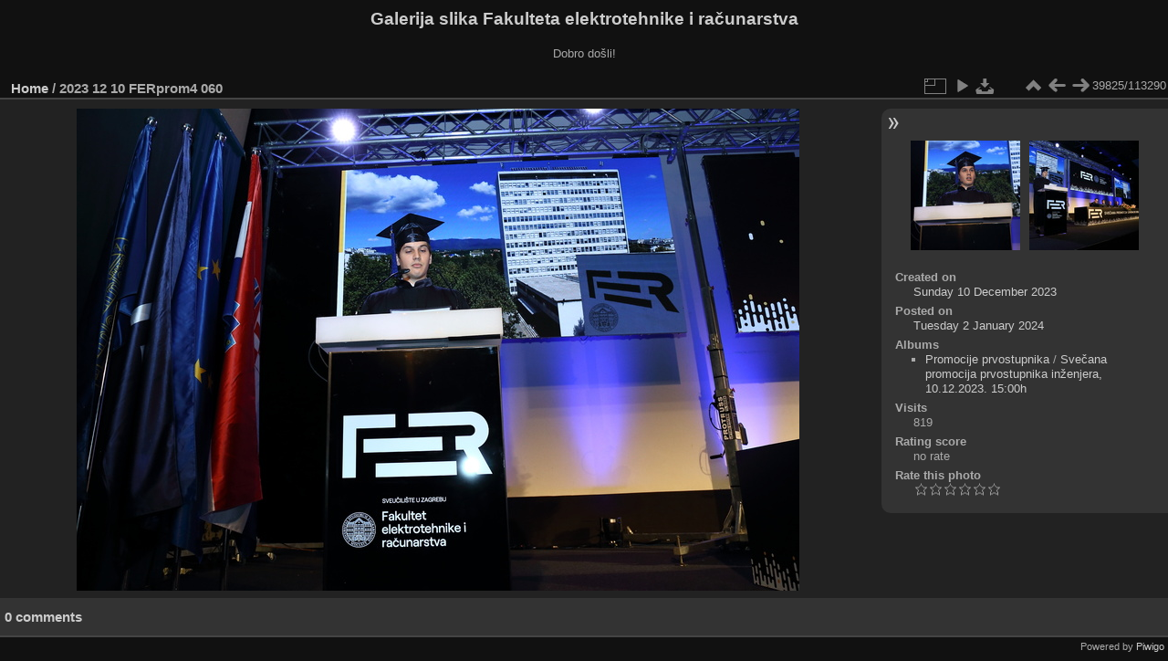

--- FILE ---
content_type: text/html; charset=utf-8
request_url: https://multimedija.fer.hr/picture.php?/97310/categories
body_size: 3351
content:
<!DOCTYPE html>
<html lang="en" dir="ltr">
<head>
<meta charset="utf-8">
<meta name="generator" content="Piwigo (aka PWG), see piwigo.org">

 
<meta name="description" content="2023 12 10 FERprom4 060 - 2023_12_10_FERprom4_060.JPG">

<title>2023 12 10 FERprom4 060 | Galerija slika Fakulteta elektrotehnike i računarstva</title>
<link rel="shortcut icon" type="image/x-icon" href="themes/default/icon/favicon.ico">

<link rel="start" title="Home" href="/" >
<link rel="search" title="Search" href="search.php" >

<link rel="first" title="First" href="picture.php?/112697/categories" ><link rel="prev" title="Previous" href="picture.php?/97309/categories" ><link rel="next" title="Next" href="picture.php?/97311/categories" ><link rel="last" title="Last" href="picture.php?/37655/categories" ><link rel="up" title="Thumbnails" href="index.php?/categories/flat/start-39760" >
<link rel="canonical" href="picture.php?/97310">

 
	<!--[if lt IE 7]>
		<link rel="stylesheet" type="text/css" href="themes/default/fix-ie5-ie6.css">
	<![endif]-->
	<!--[if IE 7]>
		<link rel="stylesheet" type="text/css" href="themes/default/fix-ie7.css">
	<![endif]-->
	

	<!--[if lt IE 8]>
		<link rel="stylesheet" type="text/css" href="themes/elegant/fix-ie7.css">
	<![endif]-->


<!-- BEGIN get_combined -->
<link rel="stylesheet" type="text/css" href="_data/combined/6lr79v.css">


<!-- END get_combined -->

<!--[if lt IE 7]>
<script type="text/javascript" src="themes/default/js/pngfix.js"></script>
<![endif]-->

</head>

<body id="thePicturePage" class="section-categories image-97310 "  data-infos='{"section":"categories","image_id":"97310"}'>

<div id="the_page">


<div id="theHeader"><h1>Galerija slika Fakulteta elektrotehnike i računarstva</h1>

<p>Dobro došli!</p></div>


<div id="content">



<div id="imageHeaderBar">
	<div class="browsePath">
		<a href="/">Home</a><span class="browsePathSeparator"> / </span><h2>2023 12 10 FERprom4 060</h2>
	</div>
</div>

<div id="imageToolBar">
<div class="imageNumber">39825/113290</div>
<div class="navigationButtons">
<a href="index.php?/categories/flat/start-39760" title="Thumbnails" class="pwg-state-default pwg-button"><span class="pwg-icon pwg-icon-arrow-n"></span><span class="pwg-button-text">Thumbnails</span></a><a href="picture.php?/97309/categories" title="Previous : 2023 12 10 FERprom4 059" class="pwg-state-default pwg-button"><span class="pwg-icon pwg-icon-arrow-w"></span><span class="pwg-button-text">Previous</span></a><a href="picture.php?/97311/categories" title="Next : 2023 12 10 FERprom4 061" class="pwg-state-default pwg-button pwg-button-icon-right"><span class="pwg-icon pwg-icon-arrow-e"></span><span class="pwg-button-text">Next</span></a></div>

<div class="actionButtons">
<a id="derivativeSwitchLink" title="Photo sizes" class="pwg-state-default pwg-button" rel="nofollow"><span class="pwg-icon pwg-icon-sizes"></span><span class="pwg-button-text">Photo sizes</span></a><div id="derivativeSwitchBox" class="switchBox"><div class="switchBoxTitle">Photo sizes</div><span class="switchCheck" id="derivativeCheckedmedium">&#x2714; </span><a href="javascript:changeImgSrc('_data/i/upload/2024/01/02/20240102112906-a21a0a89-me.jpg','medium','medium')">M - medium<span class="derivativeSizeDetails"> (792 x 528)</span></a><br><span class="switchCheck" id="derivativeCheckedlarge" style="visibility:hidden">&#x2714; </span><a href="javascript:changeImgSrc('_data/i/upload/2024/01/02/20240102112906-a21a0a89-la.jpg','large','large')">L - large<span class="derivativeSizeDetails"> (1008 x 672)</span></a><br><span class="switchCheck" id="derivativeCheckedxlarge" style="visibility:hidden">&#x2714; </span><a href="javascript:changeImgSrc('_data/i/upload/2024/01/02/20240102112906-a21a0a89-xl.jpg','xlarge','xlarge')">XL - extra large<span class="derivativeSizeDetails"> (1224 x 816)</span></a><br><span class="switchCheck" id="derivativeCheckedxxlarge" style="visibility:hidden">&#x2714; </span><a href="javascript:changeImgSrc('i.php?/upload/2024/01/02/20240102112906-a21a0a89-xx.jpg','xxlarge','xxlarge')">XXL - huge<span class="derivativeSizeDetails"> (1656 x 1104)</span></a><br><a href="javascript:phpWGOpenWindow('./upload/2024/01/02/20240102112906-a21a0a89.jpg','xxx','scrollbars=yes,toolbar=no,status=no,resizable=yes')" rel="nofollow">Original</a></div>
<a href="picture.php?/97310/categories&amp;slideshow=" title="slideshow" class="pwg-state-default pwg-button" rel="nofollow"><span class="pwg-icon pwg-icon-slideshow"></span><span class="pwg-button-text">slideshow</span></a><a id="downloadSwitchLink" href="action.php?id=97310&amp;part=e&amp;download" title="Download this file" class="pwg-state-default pwg-button" rel="nofollow"><span class="pwg-icon pwg-icon-save"></span><span class="pwg-button-text">download</span></a> </div>
</div>
<div id="theImageAndInfos">
<div id="theImage">

    <img class="file-ext-jpg path-ext-jpg" src="_data/i/upload/2024/01/02/20240102112906-a21a0a89-me.jpg"width="792" height="528" alt="2023_12_10_FERprom4_060.JPG" id="theMainImage" usemap="#mapmedium" title="2023 12 10 FERprom4 060 - 2023_12_10_FERprom4_060.JPG">


<map name="mapmedium"><area shape=rect coords="0,0,198,528" href="picture.php?/97309/categories" title="Previous : 2023 12 10 FERprom4 059" alt="2023 12 10 FERprom4 059"><area shape=rect coords="198,0,591,132" href="index.php?/categories/flat/start-39760" title="Thumbnails" alt="Thumbnails"><area shape=rect coords="595,0,792,528" href="picture.php?/97311/categories" title="Next : 2023 12 10 FERprom4 061" alt="2023 12 10 FERprom4 061"></map><map name="maplarge"><area shape=rect coords="0,0,252,672" href="picture.php?/97309/categories" title="Previous : 2023 12 10 FERprom4 059" alt="2023 12 10 FERprom4 059"><area shape=rect coords="252,0,752,168" href="index.php?/categories/flat/start-39760" title="Thumbnails" alt="Thumbnails"><area shape=rect coords="757,0,1008,672" href="picture.php?/97311/categories" title="Next : 2023 12 10 FERprom4 061" alt="2023 12 10 FERprom4 061"></map><map name="mapxlarge"><area shape=rect coords="0,0,306,816" href="picture.php?/97309/categories" title="Previous : 2023 12 10 FERprom4 059" alt="2023 12 10 FERprom4 059"><area shape=rect coords="306,0,913,204" href="index.php?/categories/flat/start-39760" title="Thumbnails" alt="Thumbnails"><area shape=rect coords="920,0,1224,816" href="picture.php?/97311/categories" title="Next : 2023 12 10 FERprom4 061" alt="2023 12 10 FERprom4 061"></map><map name="mapxxlarge"><area shape=rect coords="0,0,414,1104" href="picture.php?/97309/categories" title="Previous : 2023 12 10 FERprom4 059" alt="2023 12 10 FERprom4 059"><area shape=rect coords="414,0,1235,276" href="index.php?/categories/flat/start-39760" title="Thumbnails" alt="Thumbnails"><area shape=rect coords="1245,0,1656,1104" href="picture.php?/97311/categories" title="Next : 2023 12 10 FERprom4 061" alt="2023 12 10 FERprom4 061"></map>


</div><div id="infoSwitcher"></div><div id="imageInfos">
	<div class="navThumbs">
			<a class="navThumb" id="linkPrev" href="picture.php?/97309/categories" title="Previous : 2023 12 10 FERprom4 059" rel="prev">
				<span class="thumbHover prevThumbHover"></span>
        <img class="" src="_data/i/upload/2024/01/02/20240102112905-280f3d0b-sq.jpg" alt="2023 12 10 FERprom4 059">
			</a>
			<a class="navThumb" id="linkNext" href="picture.php?/97311/categories" title="Next : 2023 12 10 FERprom4 061" rel="next">
				<span class="thumbHover nextThumbHover"></span>
				<img class="" src="_data/i/upload/2024/01/02/20240102112907-f3df2250-sq.jpg" alt="2023 12 10 FERprom4 061">
			</a>
	</div>

<dl id="standard" class="imageInfoTable">
<div id="datecreate" class="imageInfo"><dt>Created on</dt><dd><a href="index.php?/created-monthly-list-2023-12-10" rel="nofollow">Sunday 10 December 2023</a></dd></div><div id="datepost" class="imageInfo"><dt>Posted on</dt><dd><a href="index.php?/posted-monthly-list-2024-01-02" rel="nofollow">Tuesday 2 January 2024</a></dd></div><div id="Categories" class="imageInfo"><dt>Albums</dt><dd><ul><li><a href="index.php?/category/111">Promocije prvostupnika</a> / <a href="index.php?/category/395">Svečana promocija prvostupnika inženjera, 10.12.2023. 15:00h</a></li></ul></dd></div><div id="Visits" class="imageInfo"><dt>Visits</dt><dd>819</dd></div><div id="Average" class="imageInfo"><dt>Rating score</dt><dd><span id="ratingScore">no rate</span> <span id="ratingCount"></span></dd></div><div id="rating" class="imageInfo"><dt><span id="updateRate">Rate this photo</span></dt><dd><form action="picture.php?/97310/categories&amp;action=rate" method="post" id="rateForm" style="margin:0;"><div><input type="submit" name="rate" value="0" class="rateButton" title="0"><input type="submit" name="rate" value="1" class="rateButton" title="1"><input type="submit" name="rate" value="2" class="rateButton" title="2"><input type="submit" name="rate" value="3" class="rateButton" title="3"><input type="submit" name="rate" value="4" class="rateButton" title="4"><input type="submit" name="rate" value="5" class="rateButton" title="5">			</div>
			</form>
		</dd>
	</div>


</dl>

</div>
</div>

<div id="comments" class="noCommentContent"><div id="commentsSwitcher"></div>
	<h3>0 comments</h3>

	<div id="pictureComments">
		<div id="pictureCommentList">
			<ul class="commentsList">
</ul>

		</div>
		<div style="clear:both"></div>
	</div>

</div>

</div>
<div id="copyright">

  Powered by	<a href="https://piwigo.org" class="Piwigo">Piwigo</a>
  
</div>
</div>
<!-- BEGIN get_combined -->
<script type="text/javascript" src="_data/combined/5k00i3.js"></script>
<script type="text/javascript">//<![CDATA[

var p_main_menu = "on", p_pict_descr = "on", p_pict_comment = "off";
document.onkeydown = function(e){e=e||window.event;if (e.altKey) return true;var target=e.target||e.srcElement;if (target && target.type) return true;	var keyCode=e.keyCode||e.which, docElem=document.documentElement, url;switch(keyCode){case 63235: case 39: if (e.ctrlKey || docElem.scrollLeft==docElem.scrollWidth-docElem.clientWidth)url="picture.php?/97311/categories"; break;case 63234: case 37: if (e.ctrlKey || docElem.scrollLeft==0)url="picture.php?/97309/categories"; break;case 36: if (e.ctrlKey)url="picture.php?/112697/categories"; break;case 35: if (e.ctrlKey)url="picture.php?/37655/categories"; break;case 38: if (e.ctrlKey)url="index.php?/categories/flat/start-39760"; break;}if (url) {window.location=url.replace("&amp;","&"); return false;}return true;}
function changeImgSrc(url,typeSave,typeMap)
{
	var theImg = document.getElementById("theMainImage");
	if (theImg)
	{
		theImg.removeAttribute("width");theImg.removeAttribute("height");
		theImg.src = url;
		theImg.useMap = "#map"+typeMap;
	}
	jQuery('#derivativeSwitchBox .switchCheck').css('visibility','hidden');
	jQuery('#derivativeChecked'+typeMap).css('visibility','visible');
	document.cookie = 'picture_deriv='+typeSave+';path=/';
}
(window.SwitchBox=window.SwitchBox||[]).push("#derivativeSwitchLink", "#derivativeSwitchBox");
var _pwgRatingAutoQueue = _pwgRatingAutoQueue||[];_pwgRatingAutoQueue.push( {rootUrl: '', image_id: 97310,onSuccess : function(rating) {var e = document.getElementById("updateRate");if (e) e.innerHTML = "Update your rating";e = document.getElementById("ratingScore");if (e) e.innerHTML = rating.score;e = document.getElementById("ratingCount");if (e) {if (rating.count == 1) {e.innerHTML = "(%d rate)".replace( "%d", rating.count);} else {e.innerHTML = "(%d rates)".replace( "%d", rating.count);}}}} );
//]]></script>
<script type="text/javascript">
(function() {
var s,after = document.getElementsByTagName('script')[document.getElementsByTagName('script').length-1];
s=document.createElement('script'); s.type='text/javascript'; s.async=true; s.src='_data/combined/zhmqy0.js';
after = after.parentNode.insertBefore(s, after);
})();
</script>
<!-- END get_combined -->

</body>
</html>